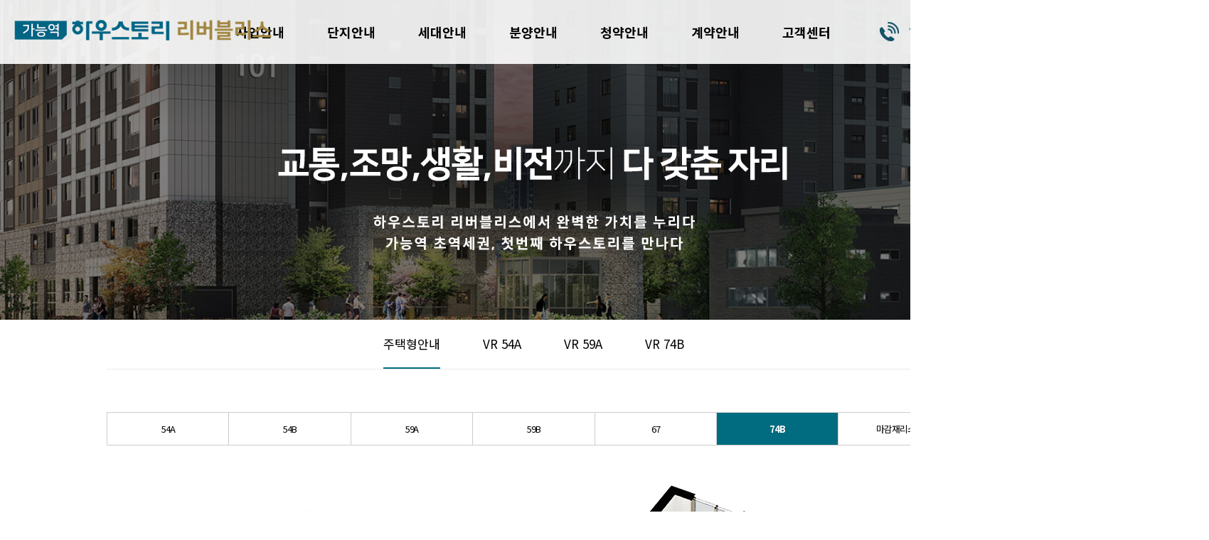

--- FILE ---
content_type: text/html; charset=utf-8
request_url: https://ganeung-haustory.com/03_01_06.htm
body_size: 3034
content:
<!doctype html>
<html lang="ko">
<head>
<meta charset="utf-8">
<meta http-equiv="imagetoolbar" content="no">
<meta http-equiv="X-UA-Compatible" content="IE=edge">
<meta property="og:title" content="가능역 하우스토리 리버블리스 공식홈페이지">
<meta property="og:description" content="가능역 초역세권, 잔여세대 선착순 동ㆍ호수 지정계약중">
<meta name="description" content="가능역 초역세권, 잔여세대 선착순 동ㆍ호수 지정계약중">
<title>가능역 하우스토리 리버블리스</title>
<link rel="stylesheet" href="https://ganeung-haustory.com/theme/basic/css/default.css?ver=220620">
<link rel="stylesheet" href="https://ganeung-haustory.com/js/font-awesome/css/font-awesome.min.css?ver=220620">
<link rel="stylesheet" href="https://ganeung-haustory.com/theme/basic/css/jquery.bxslider.css">
<link rel="stylesheet" href="https://ganeung-haustory.com/plugin/slick-1.8.1/slick/slick.css">
<link rel="stylesheet" href="https://ganeung-haustory.com/theme/basic/css/customer.css?ver=220620">
<!--[if lte IE 8]>
<script src="https://ganeung-haustory.com/js/html5.js"></script>
<![endif]-->
<script>
// 자바스크립트에서 사용하는 전역변수 선언
var g5_url       = "https://ganeung-haustory.com";
var g5_bbs_url   = "https://ganeung-haustory.com/bbs";
var g5_is_member = "";
var g5_is_admin  = "";
var g5_is_mobile = "";
var g5_bo_table  = "";
var g5_sca       = "";
var g5_editor    = "";
var g5_cookie_domain = "";
</script>
<script src="https://ganeung-haustory.com/js/jquery-1.12.4.min.js?ver=220620"></script>
<script src="https://ganeung-haustory.com/js/jquery-migrate-1.4.1.min.js?ver=220620"></script>
<script src="https://ganeung-haustory.com/js/jquery.theme.menu.js?ver=220620"></script>
<script src="https://ganeung-haustory.com/js/common.js?ver=220620"></script>
<script src="https://ganeung-haustory.com/js/wrest.js?ver=220620"></script>
<script src="https://ganeung-haustory.com/js/placeholders.min.js?ver=220620"></script>
<script src="https://ganeung-haustory.com/js/jquery.bxslider.js?ver=220620"></script>
<script src="https://ganeung-haustory.com/plugin/slick-1.8.1/slick/slick.js?ver=220620"></script>
</head>
<body>

<div id="wrap">
	<!-- 상단 시작 { -->
	<div id="hd">
		<h1 id="hd_h1">가능역 하우스토리 리버블리스</h1>

		<div id="skip_to_container"><a href="#container">본문 바로가기</a></div>
		
				<div id="hd_wrapper">			
			<div id="logo">
				<a href="https://ganeung-haustory.com"><img src="https://ganeung-haustory.com/img/main/t_logo.png" alt="가능역 하우스토리 리버블리스"></a>
			</div>

			<div id="gnb">
				<ul id="gnb_ul1">
										<li>
						<a href="https://ganeung-haustory.com/01_01.htm">사업안내</a>
												<ul class="gnb_sub1">
														<li><a href="https://ganeung-haustory.com/01_01.htm" target="_self">사업개요</a></li>
														<li><a href="https://ganeung-haustory.com/01_02.htm" target="_self">브랜드소개</a></li>
														<li><a href="https://ganeung-haustory.com/01_03.htm" target="_self">입지환경</a></li>
														<li><a href="https://ganeung-haustory.com/01_04.htm" target="_self">프리미엄</a></li>
														<li><a href="https://ganeung-haustory.com/01_05.htm" target="_self">오시는길</a></li>
													</ul>
											</li>
										<li>
						<a href="https://ganeung-haustory.com/02_01.htm">단지안내</a>
												<ul class="gnb_sub2">
														<li><a href="https://ganeung-haustory.com/02_01.htm" target="_self">투시도</a></li>
														<li><a href="https://ganeung-haustory.com/02_02.htm" target="_self">단지배치도</a></li>
														<li><a href="https://ganeung-haustory.com/02_03.htm" target="_self">동ㆍ호수배치도</a></li>
													</ul>
											</li>
										<li>
						<a href="https://ganeung-haustory.com/03_01.htm" class='on'>세대안내</a>
												<ul class="gnb_sub3">
														<li><a href="https://ganeung-haustory.com/03_01.htm" target="_self">주택형안내</a></li>
														<li><a href="https://ganeung-haustory.com/vr/54A/" target="_blank">VR 54A</a></li>
														<li><a href="https://ganeung-haustory.com/vr/59A/" target="_blank">VR 59A</a></li>
														<li><a href="https://ganeung-haustory.com/vr/74B/" target="_blank">VR 74B</a></li>
													</ul>
											</li>
										<li>
						<a href="https://ganeung-haustory.com/04_01.htm">분양안내</a>
												<ul class="gnb_sub4">
														<li><a href="https://ganeung-haustory.com/04_01.htm" target="_self">분양일정</a></li>
														<li><a href="https://ganeung-haustory.com/04_02.htm" target="_self">입주자모집공고</a></li>
														<li><a href="https://ganeung-haustory.com/04_03.htm" target="_self">공급안내</a></li>
													</ul>
											</li>
										<li>
						<a href="https://ganeung-haustory.com/05_01.htm">청약안내</a>
												<ul class="gnb_sub5">
														<li><a href="https://ganeung-haustory.com/05_01.htm" target="_self">인터넷청약안내</a></li>
														<li><a href="https://ganeung-haustory.com/05_02.htm" target="_self">청약안내문</a></li>
														<li><a href="https://ganeung-haustory.com/05_03.htm" target="_self">당첨자서류안내</a></li>
														<li><a href="https://ganeung-haustory.com/05_04.htm" target="_self">주택청약FAQ</a></li>
													</ul>
											</li>
										<li>
						<a href="https://ganeung-haustory.com/06_01.htm">계약안내</a>
												<ul class="gnb_sub6">
														<li><a href="https://ganeung-haustory.com/06_01.htm" target="_self">계약서류안내</a></li>
														<li><a href="https://ganeung-haustory.com/06_02.htm" target="_self">예비입주자안내문</a></li>
														<li><a href="https://ganeung-haustory.com/06_03.htm" target="_self">인지세안내</a></li>
													</ul>
											</li>
										<li>
						<a href="https://ganeung-haustory.com/bbs/write.php?bo_table=07_01">고객센터</a>
												<ul class="gnb_sub7">
														<li><a href="https://ganeung-haustory.com/bbs/write.php?bo_table=07_01" target="_self">관심고객등록</a></li>
														<li><a href="https://ganeung-haustory.com/bbs/board.php?bo_table=07_02" target="_self">공지사항</a></li>
														<li><a href="https://ganeung-haustory.com/bbs/board.php?bo_table=07_03" target="_self">언론보도</a></li>
														<li><a href="https://ganeung-haustory.com/07_04.htm" target="_self">홍보영상</a></li>
													</ul>
											</li>
									</ul>
			</div>


			<div class="hd_tel"><img src="https://ganeung-haustory.com/img/main/t_tel.png" /></div>
		</div>
		<div class="sub_gnb_bg"></div>
	</div>
	<!-- } 상단 끝 -->

	<hr>
	<!-- 콘텐츠 시작 { -->
		
	<div class="visual_area subVisual3">
		<div class="title_wrapper"><img src="https://ganeung-haustory.com/img/sub/s_text.png"></div>
		<div class="screen"></div>		
	</div>
	<div class="cont_tab">
	<ul>
				<li class='active'><a href="https://ganeung-haustory.com/03_01.htm" target="_self">주택형안내</a></li>
				<li><a href="https://ganeung-haustory.com/vr/54A/" target="_blank">VR 54A</a></li>
				<li><a href="https://ganeung-haustory.com/vr/59A/" target="_blank">VR 59A</a></li>
				<li><a href="https://ganeung-haustory.com/vr/74B/" target="_blank">VR 74B</a></li>
			</ul>
</div>
	
	

	<div id="wrapper">
		<div id="container">
			<div class="cont_thr_tab">
	<div class="container">
		<ul class="col7">
						<li><a href="https://ganeung-haustory.com/03_01.htm" target="_self">54A</a></li>
						<li><a href="https://ganeung-haustory.com/03_01_02.htm" target="_self">54B</a></li>
						<li><a href="https://ganeung-haustory.com/03_01_03.htm" target="_self">59A</a></li>
						<li><a href="https://ganeung-haustory.com/03_01_04.htm" target="_self">59B</a></li>
						<li><a href="https://ganeung-haustory.com/03_01_05.htm" target="_self">67</a></li>
						<li><a href="https://ganeung-haustory.com/03_01_06.htm" class='active' target="_self">74B</a></li>
						<li><a href="http://ganeung-haustory.com/img/sub/03/의정부_가능동_하우스토리_분양승인마감재리스트.pdf" target="_blank">마감재리스트</a></li>
					</ul>
	</div>
</div>
	<img src="https://ganeung-haustory.com/img/sub/03/01_06.jpg"border="0">

    		</div>
		</div>
	<!-- } 콘텐츠 끝 -->
	
	<!-- 하단 시작 { -->
	<div id="ft">
		<div class="ft_wr"><img src="https://ganeung-haustory.com/img/main/copy.jpg" /><br><a href="/adm/">관리자</a></div>
	</div>
</div>

<script>
var teaser = teaser || {};

teaser = {
	/**
	 * imgZoom()
	 * @returns teaser.imgZoom
	*/
	imgZoom : function(){
		var $imgArea = $(".img_zoom");

		$imgArea.each(function(index, item){
			var $target = $(item).find('.zoom_img');
			var photoSrc = $target.attr("src");

			$(item).prepend("<div class='magnifier'></div>");
			$(item).on('mousemove', function(e){
				var $magnifier = $(item).find('.magnifier'); 
				var mouseX = e.pageX - $(this).offset().left;
				var mouseY = e.pageY - $(this).offset().top;

				// 영역 밖으로 마우스가 벗어나면 돋보기 해제
				if(mouseX < $(this).width() && mouseY < $(this).height() && mouseX > 0 && mouseY > 0) {
					$magnifier.fadeIn(100);
				}else{
					$magnifier.fadeOut(100);
				};

				// 돋보기가 있을 때
				if($magnifier.is(":visible")) {
					// naturalWidth, naturalHeight - 이미지의 원본 크기 알아 내기
					var rx = -(mouseX / $target.width() * $target[0].naturalWidth - $magnifier.width() / 2);
					var ry = -(mouseY / $target.height() * $target[0].naturalHeight - $magnifier.height() / 2);

					var px = mouseX - $magnifier.width() / 2;
					var py = mouseY - $magnifier.height() / 2;

					$magnifier.css({left: px, top: py, backgroundPosition: rx + "px " + ry + "px"});
				};
			});

			$(item).children('.magnifier').css({"background": "url('" + photoSrc + "') no-repeat"});
		});
	}
}
teaser.imgZoom();	

var scrollobj = ".visual_area";
function scrollContainer() {
	var scrollPos = $(document).scrollTop();
	var activePoint = parseInt($(window).height() - $(window).height() / 4);
	var removePoint = parseInt(0);
	$(scrollobj).each(function (e) {
		var currLink = $(this)
		if (currLink.offset().top - activePoint <= scrollPos && currLink.offset().top + currLink.height() > scrollPos + removePoint) {
			currLink.addClass("sc-event");
		} else {
			if (active_once == false) {
				currLink.removeClass("sc-event");
			}
		}
	});
}

$(window).bind("scroll", function () {
	scrollContainer();
}).trigger("scroll");

</script>


<!-- } 하단 끝 -->





<!-- Smartlog -->
<script type="text/javascript"> 
    var hpt_info={'_account':'UHPT-71129', '_server': 'a71'};
</script>
<script language="javascript" src="//cdn.smlog.co.kr/core/smart.js" charset="utf-8"></script>
<noscript><img src="//a71.smlog.co.kr/smart_bda.php?_account=71129" style="display:none;width:0;height:0;" border="0"/></noscript>

</body>
</html>


--- FILE ---
content_type: text/css
request_url: https://ganeung-haustory.com/theme/basic/css/customer.css?ver=220620
body_size: 2479
content:
@charset "utf-8";
/*     메인 비쥬얼     */

#section0 { position:relative; height: 970px; background:url('/img/main/img1.jpg') top center no-repeat; }

.visual_slider { position:relative; overflow:hidden; height:970px; width:100%; }

#main_text { position: absolute; top:0px; left:150px; z-index:20; } 

#main_text01 { position:absolute; top:200px;width:100%; animation-duration:1.5s; animation-name:main_text01; text-align:center; }
#main_text02 {  position:absolute; top:422px; left:380px; width:100%; animation-duration:2s; animation-name:main_text02; text-align:center; z-index:2}
#main_text03 { position:absolute; top:570px; left:160px; width:100%; animation-duration:2.5s; animation-name:main_text03; text-align:center; }
#main_text04 {  position:absolute; top:600px; left:160px; width:100%; animation-duration:3s; animation-name:main_text04;  text-align:center;}
#main_text05 {  position:absolute; top:680px; left:170px; width:100%; animation-duration:3.5s; animation-name:main_text04;  text-align:center;}
#main_text06 {  position:absolute; margin-top:90px; width:100%; animation-duration:4s; animation-name:main_text04;  text-align:center;}

.main_text_line { position:absolute; top:296px; left:250px;   width:1px; height:60px; background:#fff; overflow:hidden; }

@keyframes main_text01 {
  from { opacity:0; } 50%{ opacity:0;}
}
@keyframes main_text02 {
  from { opacity:0; } 60%{ opacity:0; }
}
@keyframes main_text03 {
  from { opacity:0; } 70%{ opacity:0;}
}
@keyframes main_text04 {
  from { opacity:0;} 80%{  opacity:0;}
}
@keyframes main_slide {
  from { margin-top:50px; opacity:0;} 80%{ margin-top:50px; opacity:0;}
}
.swiper-pagination-bullet {
  width: 8px;
  height: 8px;
  display: inline-block;
  border-radius: 100%;
  background: #fff;
  opacity: 0.5;
}
.swiper-pagination-bullet-active {
  opacity: 1;
  background: #fff;
}

@media screen and (max-width: 1480px) {
  #main_video { display:none; }
}

.img_zoom{position:relative; top: 0px; left: 0px; width:100%; margin:0 auto 40px;}
.img_zoom img.zoom_img{display:block; width:100%; height:auto;}
.img_zoom .magnifier{display:none; position:absolute; width:500px; height:500px; border-radius:100%; box-shadow:0 0 0 12px rgba(255, 255, 255, 0.85), 0 0 3px 3px rgba(0, 0, 0, 0.25); box-sizing:border-box;}

/* 메인내용 */

#section1 { position:relative; background:url('/img/main/bg_value.jpg') top center no-repeat; height:970px; padding:150px; 0 0; box-sizing:border-box; overflow:hidden; box-sizing: border-box; } 


#section1 .mcont1 {width: 1600px; margin: 0 auto; position: relative; }
#section1 .mcont1 a {position: absolute; z-index: 100; right: 0;}
#section1 .mcont1 .cont1_tit1 {position: absolute; top: 250px; left: 1070px;}
.leslide1 {position: relative; padding-left: 270px;}
.leslide1:before {content: ""; position: absolute; left: 221px; top: 0; background: #ddd; width: 1px; height: 700px;}
.slidectr2 {position:absolute; left:1070px;/*left:50%;*/ bottom: 0px; width:1px; /*margin-left: top-60px;*/ z-index: 100;} 
.slidectr2 .sline2 {position:absolute; left:0px; bottom:0px; width:490px; height:1px;}
.slidectr2 .sline2::before{position:absolute; left:0px; top:0px; width:490px; height:1px; background:#c4c4c4; opacity:1; content:""; z-index:-1}
.slidectr2 .sline2 span{display:block; background:#000; width:0px; height:1px;
transition-duration:0s;
transition-delay:0s;
z-index: 10;
}
.slidectr2 .sline2 span.active{width:100%;
-moz-transition:all 3s ease-in-out;
-webkit-transition:all .20s ease-in-out;
-moz-transform:all 3s ease-in-out;
transform:all 3s ease-in-out;
transition-duration:3s;
transition-delay:0s;
}

.slick-dots3 {position: absolute; top: 75px; list-style:none; display: block; left: 55px; padding: 0; z-index:100; width:100px; text-align: right;}
.slick-dots3 li {position:relative; display:inline-block; float:left; height:28px; margin:15px 0px; padding:0; cursor:pointer; width: 100px;}
.slick-dots3 li:before {position: absolute; content: "EDU"; color: #aaa; font-size: 28px; font-family: 'Cinzel-SemiBold'; font-weight: 600; left: 0px; top: 0px; line-height: 28px;}
.slick-dots3 li:nth-child(2):before {content: "TRAFFIC"; left: 0;}
.slick-dots3 li:nth-child(3):before {content: "ECO"; left: 0px;}
.slick-dots3 li.slick-active:before {color: #006b7e;}
.slick-dots3 li button {border:0; background:transparent; display:block; height:7px; width:7px; outline:none; font-size:0; line-height:0; cursor: pointer; border-radius: 7px; margin-top: 8px; margin-left: 163px;}
.slick-dots3 li.slick-active button{background: #006b7e;}
.slick-dots3 li button:hover, .slick-dots3 li button:focus { outline: none; }
.slick-dots3 li button:before { position:absolute; top:0; left:0; width:8px; height:8px; line-height: 8px;}
.slick-dots3 li.slick-active button:before { color: black; opacity:0.75; background-position:0 0; }

#section2 { position:relative; background:url('/img/main/bg_p5.jpg') top center no-repeat; height:970px; padding:150px; 0 0; }
#section2 h2 { text-align:center; margin-bottom:100px;  }
#section2 .main_mid_slider_wrap { width:1410px; margin:0 auto; }
#section2 .main_mid_slider_wrap:after {display:block;visibility:hidden;clear:both;content:""}

#section2 .bx-wrapper .bx-pager,
#section2 .bx-wrapper .bx-controls-auto,
#section2 .bx-wrapper .bx-prev, 
#section2 .bx-wrapper .bx-next { display:none; }

#section3 { position:relative; background:url('/img/main/bg_unit.jpg') top center no-repeat; height:970px; padding:150px; 0 0; }
#section3 h2 { text-align:center; margin-bottom:100px;  }
#section3 .main_mid_slider_wrap { width:1410px; margin:0 auto; }
#section3 .main_mid_slider_wrap:after {display:block;visibility:hidden;clear:both;content:""}

#section3 .bx-wrapper .bx-prev, 
#section3 .bx-wrapper .bx-next { display:none; }

#section3 .bx-wrapper .bx-pager.bx-default-pager a:hover,
#section3 .bx-wrapper .bx-pager.bx-default-pager a.active {
	background: #fff;
}



#section4 { position:relative; background:url('/img/main/bg_map.jpg') top center no-repeat; height:970px; padding:150px; 0; }
#section4 h2 { text-align:center; margin-bottom:100px;  }
#section4 .inner { width:1200px; margin:0 auto; }
#section4 .inner:after {display:block;visibility:hidden;clear:both;content:""}

#section4 .main_map { float:left; }

#section4 .info_list { float:left; width:600px; height:400px; background:#006081; padding:45px 60px; overflow:hidden; }
#section4 .info_list:after {display:block;visibility:hidden;clear:both;content:""}
#section4 .info_list li { }
#section4 .info_list li.info_btn { margin-bottom:20px; }
#section4 .info_list li.info_tline { border-top:1px solid #60a2b0; padding-top:20px; }

/* 찾아오시는길 */
#sub01-02 {}


#sub01-02 .map-tab { margin-bottom:150px; }
#sub01-02 .map-tab ul:after {display:block;visibility:hidden;clear:both;content:""}
#sub01-02 .map-tab li { float:left; width:50%; }
#sub01-02 .map-tab li a { display:block; height:80px; line-height:80px; font-size:25px; font-weight:bold; text-align:center; border-bottom:1px solid #ccc; color:#ccc; }
#sub01-02 .map-tab li a.active { border-bottom:1px solid #333; color:#333; }

#sub01-02 h3 { text-align:center; font-size:35px; font-weight:700; margin-bottom:20px; }
#sub01-02-map1 { margin-bottom:100px; }

#sub01-02 .map-info { border-top:1px solid #dddddd; padding:22px 0; color:#333; }
#sub01-02 .map-info:after {display:block;visibility:hidden;clear:both;content:""}
#sub01-02 .map-info li { padding:8px 0; font-size:15px; }
#sub01-02 .map-info strong { display:inline-block; width:100px; font-weight:700;  }
#sub01-02 .map-info span { display:inline-block; }

ul.tabs2 { display: flex; justify-content: space-between; }
ul.tabs2:after {display:block;visibility:hidden;clear:both;content:""}
ul.tabs2>li { float:left; width:24%; margin-left:1%; text-align: center; border:1px solid #ccc;}
ul.tabs2>li>a { padding: 0;  line-height: 45px; font-size:14px; letter-spacing: 0; display: block; color:#444;  }
ul.tabs2>li:first-child {margin-left:0;}

ul.tabs2 li.selected, ul.tabs li.selected:hover
{
    position: relative;
    top: 0px;
	color:#fff; background: #442530;  border:1px solid #442530;
}
	
ul.tabs2 li.selected a, ul.tabs li.selected a:hover { color:#fff;}
        
        
ul.tabs2 li.selected a:hover
{
    text-decoration: none;
}

ul.tabs2 li.active { color:#fff; background: #9e7a6c; border:1px solid #9e7a6c; }


.tabcontents>div { overflow: hidden; }
.tabcontents ul.tabs2 li.selected, ul.tabs li.selected:hover { background-color: #a1853f; border: 1px solid #e6e6e6; }


ul.btn_download_list { display: flex; justify-content: space-between; margin-bottom:30px;  }
ul.btn_download_list:after {display:block;visibility:hidden;clear:both;content:""}
ul.btn_download_list > li { float:left; width:49.5%; margin-left:1%;  height: 75px; text-align: center; }
ul.btn_download_list > li > a { padding: 0; height: 75px; line-height: 26px; letter-spacing: 0; display: block; padding-top: 11px; color: #ffff; font-size: 18px; }
ul.btn_download_list > li:first-child {margin-left:0;}
ul.btn_download_list > li:nth-child(1) { background-color: #006b88; } 
ul.btn_download_list > li:nth-child(2) { background-color: #9b8449; } 
ul.btn_download_list > li > a span { font-size: 18px; padding-right: 30px; position: relative; background: url(sub/download_w.png) right bottom 5px no-repeat; background-size: 18px;  }
ul.btn_download_list .cc { color: #fff600; }

--- FILE ---
content_type: application/javascript
request_url: https://ganeung-haustory.com/js/jquery.theme.menu.js?ver=220620
body_size: 550
content:
$(function(){

	var gnbHeight = parseInt($("#hd").offset().top);

    $(window).scroll(function(){
		var scrollH = parseInt($(document).scrollTop());

		if(scrollH > gnbHeight){
			if(!$("#hd").hasClass("fixed"))$("#hd").addClass("fixed");
		}else{
			if($("#hd").hasClass("fixed"))$("#hd").removeClass("fixed");
		}
	});

	$("#gnb_ul1").hover(function(){
		$("#hd .sub_gnb_bg").stop().slideDown(200);
		$("#gnb_ul1 ul").stop().slideDown(200);
	});

	$("#hd").mouseleave(function(){
		$("#hd .sub_gnb_bg").hide();
		$("#gnb_ul1 ul").hide();
	});

});